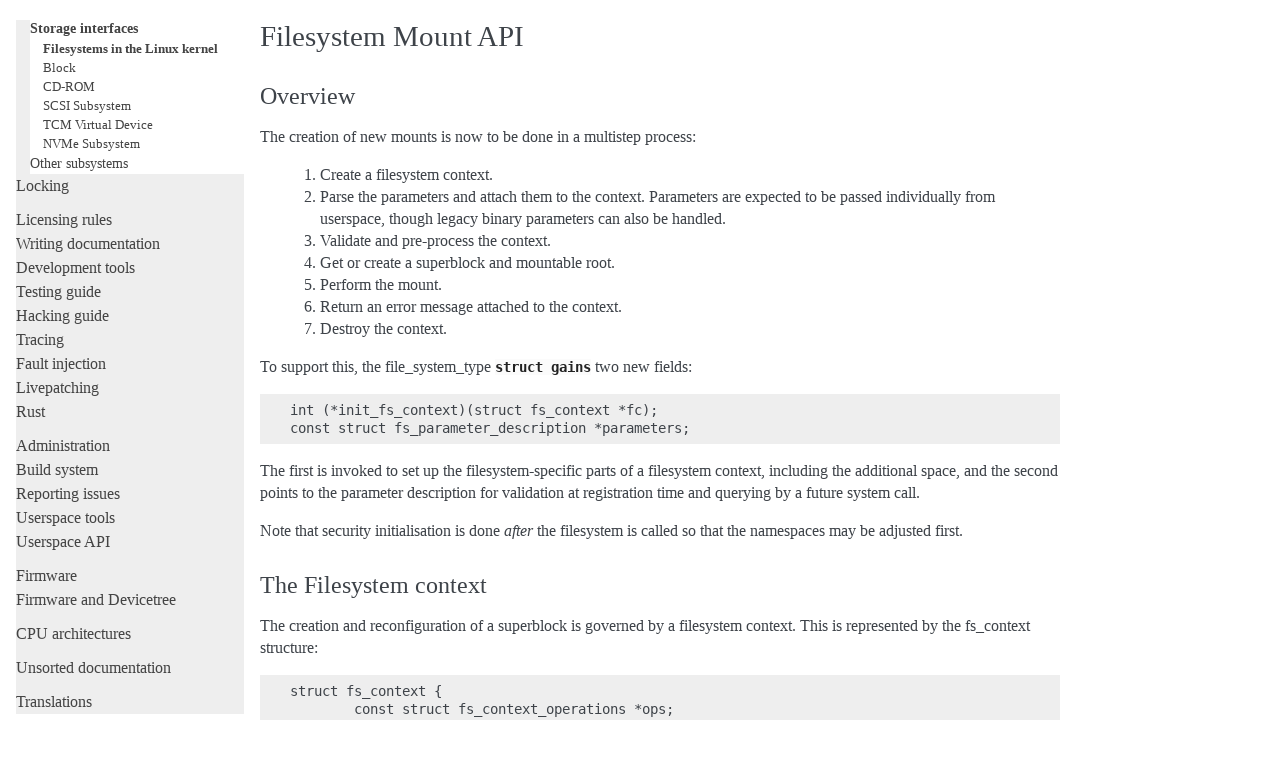

--- FILE ---
content_type: text/html; charset=utf-8
request_url: https://docs.kernel.org/filesystems/mount_api.html
body_size: 12729
content:

<!DOCTYPE html>

<html lang="en">
  <head>
    <meta charset="utf-8" />
    <meta name="viewport" content="width=device-width, initial-scale=1.0" /><meta name="generator" content="Docutils 0.19: https://docutils.sourceforge.io/" />

    <title>Filesystem Mount API &#8212; The Linux Kernel  documentation</title>
    <link rel="stylesheet" type="text/css" href="../_static/pygments.css" />
    <link rel="stylesheet" type="text/css" href="../_static/alabaster.css" />
    <script data-url_root="../" id="documentation_options" src="../_static/documentation_options.js"></script>
    <script src="../_static/jquery.js"></script>
    <script src="../_static/underscore.js"></script>
    <script src="../_static/_sphinx_javascript_frameworks_compat.js"></script>
    <script src="../_static/doctools.js"></script>
    <script src="../_static/sphinx_highlight.js"></script>
    <link rel="index" title="Index" href="../genindex.html" />
    <link rel="search" title="Search" href="../search.html" />
    <link rel="next" title="Quota subsystem" href="quota.html" />
    <link rel="prev" title="Multigrain Timestamps" href="multigrain-ts.html" />
   
  <link rel="stylesheet" href="../_static/custom.css" type="text/css" />
  

  
  

  </head><body>
  <div class="document">
    
      <div class="sphinxsidebar" role="navigation" aria-label="main navigation">
        <div class="sphinxsidebarwrapper">
            <p class="logo"><a href="../index.html">
              <img class="logo" src="../_static/logo.svg" alt="Logo"/>
            </a></p>
<h1 class="logo"><a href="../index.html">The Linux Kernel</a></h1>



<p class="blurb">6.19.0-rc6</p>







<div id="searchbox" style="display: none" role="search">
  <h3 id="searchlabel">Quick search</h3>
    <div class="searchformwrapper">
    <form class="search" action="../search.html" method="get">
      <input type="text" name="q" aria-labelledby="searchlabel" autocomplete="off" autocorrect="off" autocapitalize="off" spellcheck="false"/>
      <input type="submit" value="Go" />
    </form>
    </div>
</div>
<script>document.getElementById('searchbox').style.display = "block"</script>


<p>
<h3 class="kernel-toc-contents">Contents</h3>
<input type="checkbox" class="kernel-toc-toggle" id = "kernel-toc-toggle" checked>
<label class="kernel-toc-title" for="kernel-toc-toggle"></label>

<div class="kerneltoc" id="kerneltoc">
<ul>
<li class="toctree-l1"><a class="reference internal" href="../process/development-process.html">Development process</a></li>
<li class="toctree-l1"><a class="reference internal" href="../process/submitting-patches.html">Submitting patches</a></li>
<li class="toctree-l1"><a class="reference internal" href="../process/code-of-conduct.html">Code of conduct</a></li>
<li class="toctree-l1"><a class="reference internal" href="../maintainer/index.html">Maintainer handbook</a></li>
<li class="toctree-l1"><a class="reference internal" href="../process/index.html">All development-process docs</a></li>
</ul>
<ul class="current">
<li class="toctree-l1"><a class="reference internal" href="../core-api/index.html">Core API</a></li>
<li class="toctree-l1"><a class="reference internal" href="../driver-api/index.html">Driver APIs</a></li>
<li class="toctree-l1 current"><a class="reference internal" href="../subsystem-apis.html">Subsystems</a><ul class="current">
<li class="toctree-l2"><a class="reference internal" href="../subsystem-apis.html#core-subsystems">Core subsystems</a></li>
<li class="toctree-l2"><a class="reference internal" href="../subsystem-apis.html#human-interfaces">Human interfaces</a></li>
<li class="toctree-l2"><a class="reference internal" href="../subsystem-apis.html#networking-interfaces">Networking interfaces</a></li>
<li class="toctree-l2 current"><a class="reference internal" href="../subsystem-apis.html#storage-interfaces">Storage interfaces</a><ul class="current">
<li class="toctree-l3 current"><a class="reference internal" href="index.html">Filesystems in the Linux kernel</a></li>
<li class="toctree-l3"><a class="reference internal" href="../block/index.html">Block</a></li>
<li class="toctree-l3"><a class="reference internal" href="../cdrom/index.html">CD-ROM</a></li>
<li class="toctree-l3"><a class="reference internal" href="../scsi/index.html">SCSI Subsystem</a></li>
<li class="toctree-l3"><a class="reference internal" href="../target/index.html">TCM Virtual Device</a></li>
<li class="toctree-l3"><a class="reference internal" href="../nvme/index.html">NVMe Subsystem</a></li>
</ul>
</li>
<li class="toctree-l2"><a class="reference internal" href="../subsystem-apis.html#other-subsystems">Other subsystems</a></li>
</ul>
</li>
<li class="toctree-l1"><a class="reference internal" href="../locking/index.html">Locking</a></li>
</ul>
<ul>
<li class="toctree-l1"><a class="reference internal" href="../process/license-rules.html">Licensing rules</a></li>
<li class="toctree-l1"><a class="reference internal" href="../doc-guide/index.html">Writing documentation</a></li>
<li class="toctree-l1"><a class="reference internal" href="../dev-tools/index.html">Development tools</a></li>
<li class="toctree-l1"><a class="reference internal" href="../dev-tools/testing-overview.html">Testing guide</a></li>
<li class="toctree-l1"><a class="reference internal" href="../kernel-hacking/index.html">Hacking guide</a></li>
<li class="toctree-l1"><a class="reference internal" href="../trace/index.html">Tracing</a></li>
<li class="toctree-l1"><a class="reference internal" href="../fault-injection/index.html">Fault injection</a></li>
<li class="toctree-l1"><a class="reference internal" href="../livepatch/index.html">Livepatching</a></li>
<li class="toctree-l1"><a class="reference internal" href="../rust/index.html">Rust</a></li>
</ul>
<ul>
<li class="toctree-l1"><a class="reference internal" href="../admin-guide/index.html">Administration</a></li>
<li class="toctree-l1"><a class="reference internal" href="../kbuild/index.html">Build system</a></li>
<li class="toctree-l1"><a class="reference internal" href="../admin-guide/reporting-issues.html">Reporting issues</a></li>
<li class="toctree-l1"><a class="reference internal" href="../tools/index.html">Userspace tools</a></li>
<li class="toctree-l1"><a class="reference internal" href="../userspace-api/index.html">Userspace API</a></li>
</ul>
<ul>
<li class="toctree-l1"><a class="reference internal" href="../firmware-guide/index.html">Firmware</a></li>
<li class="toctree-l1"><a class="reference internal" href="../devicetree/index.html">Firmware and Devicetree</a></li>
</ul>
<ul>
<li class="toctree-l1"><a class="reference internal" href="../arch/index.html">CPU architectures</a></li>
</ul>
<ul>
<li class="toctree-l1"><a class="reference internal" href="../staging/index.html">Unsorted documentation</a></li>
</ul>
<ul>
<li class="toctree-l1"><a class="reference internal" href="../translations/index.html">Translations</a></li>
</ul>

</div>

<script type="text/javascript"> <!--
  var sbar = document.getElementsByClassName("sphinxsidebar")[0];
  let currents = document.getElementsByClassName("current")
  if (currents.length) {
    sbar.scrollTop = currents[currents.length - 1].offsetTop;
  }
  --> </script>
  <div role="note" aria-label="source link">
    <h3>This Page</h3>
    <ul class="this-page-menu">
      <li><a href="../_sources/filesystems/mount_api.rst.txt"
            rel="nofollow">Show Source</a></li>
    </ul>
   </div>
        </div>
      </div>
      <div class="documentwrapper">
        <div class="bodywrapper">
          

          <div class="body" role="main">
            
  



<section id="filesystem-mount-api">
<h1>Filesystem Mount API<a class="headerlink" href="#filesystem-mount-api" title="Permalink to this heading">¶</a></h1>
<section id="overview">
<h2>Overview<a class="headerlink" href="#overview" title="Permalink to this heading">¶</a></h2>
<p>The creation of new mounts is now to be done in a multistep process:</p>
<blockquote>
<div><ol class="arabic simple">
<li><p>Create a filesystem context.</p></li>
<li><p>Parse the parameters and attach them to the context.  Parameters are
expected to be passed individually from userspace, though legacy binary
parameters can also be handled.</p></li>
<li><p>Validate and pre-process the context.</p></li>
<li><p>Get or create a superblock and mountable root.</p></li>
<li><p>Perform the mount.</p></li>
<li><p>Return an error message attached to the context.</p></li>
<li><p>Destroy the context.</p></li>
</ol>
</div></blockquote>
<p>To support this, the file_system_type <code class="xref c c-struct broken_xref docutils literal notranslate"><span class="pre">struct</span> <span class="pre">gains</span></code> two new fields:</p>
<div class="highlight-none notranslate"><div class="highlight"><pre><span></span>int (*init_fs_context)(struct fs_context *fc);
const struct fs_parameter_description *parameters;
</pre></div>
</div>
<p>The first is invoked to set up the filesystem-specific parts of a filesystem
context, including the additional space, and the second points to the
parameter description for validation at registration time and querying by a
future system call.</p>
<p>Note that security initialisation is done <em>after</em> the filesystem is called so
that the namespaces may be adjusted first.</p>
</section>
<section id="the-filesystem-context">
<h2>The Filesystem context<a class="headerlink" href="#the-filesystem-context" title="Permalink to this heading">¶</a></h2>
<p>The creation and reconfiguration of a superblock is governed by a filesystem
context.  This is represented by the fs_context structure:</p>
<div class="highlight-none notranslate"><div class="highlight"><pre><span></span>struct fs_context {
        const struct fs_context_operations *ops;
        struct file_system_type *fs_type;
        void                    *fs_private;
        struct dentry           *root;
        struct user_namespace   *user_ns;
        struct net              *net_ns;
        const struct cred       *cred;
        char                    *source;
        char                    *subtype;
        void                    *security;
        void                    *s_fs_info;
        unsigned int            sb_flags;
        unsigned int            sb_flags_mask;
        unsigned int            s_iflags;
        enum fs_context_purpose purpose:8;
        ...
};
</pre></div>
</div>
<p>The fs_context fields are as follows:</p>
<blockquote>
<div><ul>
<li><div class="highlight-none notranslate"><div class="highlight"><pre><span></span>const struct fs_context_operations *ops
</pre></div>
</div>
<p>These are operations that can be done on a filesystem context (see
below).  This must be set by the -&gt;<code class="xref c c-func broken_xref docutils literal notranslate"><span class="pre">init_fs_context()</span></code> file_system_type
operation.</p>
</li>
<li><div class="highlight-none notranslate"><div class="highlight"><pre><span></span>struct file_system_type *fs_type
</pre></div>
</div>
<p>A pointer to the file_system_type of the filesystem that is being
constructed or reconfigured.  This retains a reference on the type owner.</p>
</li>
<li><div class="highlight-none notranslate"><div class="highlight"><pre><span></span>void *fs_private
</pre></div>
</div>
<p>A pointer to the file system’s private data.  This is where the filesystem
will need to store any options it parses.</p>
</li>
<li><div class="highlight-none notranslate"><div class="highlight"><pre><span></span>struct dentry *root
</pre></div>
</div>
<p>A pointer to the root of the mountable tree (and indirectly, the
superblock thereof).  This is filled in by the -&gt;<code class="xref c c-func broken_xref docutils literal notranslate"><span class="pre">get_tree()</span></code> op.  If this
is set, an active reference on root-&gt;d_sb must also be held.</p>
</li>
<li><div class="highlight-none notranslate"><div class="highlight"><pre><span></span>struct user_namespace *user_ns
struct net *net_ns
</pre></div>
</div>
<p>There are a subset of the namespaces in use by the invoking process.  They
retain references on each namespace.  The subscribed namespaces may be
replaced by the filesystem to reflect other sources, such as the parent
mount superblock on an automount.</p>
</li>
<li><div class="highlight-none notranslate"><div class="highlight"><pre><span></span>const struct cred *cred
</pre></div>
</div>
<p>The mounter’s credentials.  This retains a reference on the credentials.</p>
</li>
<li><div class="highlight-none notranslate"><div class="highlight"><pre><span></span>char *source
</pre></div>
</div>
<p>This specifies the source.  It may be a block device (e.g. /dev/sda1) or
something more exotic, such as the “host:/path” that NFS desires.</p>
</li>
<li><div class="highlight-none notranslate"><div class="highlight"><pre><span></span>char *subtype
</pre></div>
</div>
<p>This is a string to be added to the type displayed in /proc/mounts to
qualify it (used by FUSE).  This is available for the filesystem to set if
desired.</p>
</li>
<li><div class="highlight-none notranslate"><div class="highlight"><pre><span></span>void *security
</pre></div>
</div>
<p>A place for the LSMs to hang their security data for the superblock.  The
relevant security operations are described below.</p>
</li>
<li><div class="highlight-none notranslate"><div class="highlight"><pre><span></span>void *s_fs_info
</pre></div>
</div>
<p>The proposed s_fs_info for a new superblock, set in the superblock by
<a class="reference internal" href="api-summary.html#c.sget_fc" title="sget_fc"><code class="xref c c-func docutils literal notranslate"><span class="pre">sget_fc()</span></code></a>.  This can be used to distinguish superblocks.</p>
</li>
<li><div class="highlight-none notranslate"><div class="highlight"><pre><span></span>unsigned int sb_flags
unsigned int sb_flags_mask
</pre></div>
</div>
<p>Which bits SB_* flags are to be set/cleared in super_block::s_flags.</p>
</li>
<li><div class="highlight-none notranslate"><div class="highlight"><pre><span></span>unsigned int s_iflags
</pre></div>
</div>
<p>These will be bitwise-OR’d with s-&gt;s_iflags when a superblock is created.</p>
</li>
<li><div class="highlight-none notranslate"><div class="highlight"><pre><span></span>enum fs_context_purpose
</pre></div>
</div>
<p>This indicates the purpose for which the context is intended.  The
available values are:</p>
<blockquote>
<div><table class="docutils align-default">
<tbody>
<tr class="row-odd"><td><p>FS_CONTEXT_FOR_MOUNT,</p></td>
<td><p>New superblock for explicit mount</p></td>
</tr>
<tr class="row-even"><td><p>FS_CONTEXT_FOR_SUBMOUNT</p></td>
<td><p>New automatic submount of extant mount</p></td>
</tr>
<tr class="row-odd"><td><p>FS_CONTEXT_FOR_RECONFIGURE</p></td>
<td><p>Change an existing mount</p></td>
</tr>
</tbody>
</table>
</div></blockquote>
</li>
</ul>
</div></blockquote>
<p>The mount context is created by calling <code class="xref c c-func broken_xref docutils literal notranslate"><span class="pre">vfs_new_fs_context()</span></code> or
<code class="xref c c-func broken_xref docutils literal notranslate"><span class="pre">vfs_dup_fs_context()</span></code> and is destroyed with <code class="xref c c-func broken_xref docutils literal notranslate"><span class="pre">put_fs_context()</span></code>.  Note that the
structure is not refcounted.</p>
<p>VFS, security and filesystem mount options are set individually with
<code class="xref c c-func broken_xref docutils literal notranslate"><span class="pre">vfs_parse_mount_option()</span></code>.  Options provided by the old mount(2) system call as
a page of data can be parsed with <code class="xref c c-func broken_xref docutils literal notranslate"><span class="pre">generic_parse_monolithic()</span></code>.</p>
<p>When mounting, the filesystem is allowed to take data from any of the pointers
and attach it to the superblock (or whatever), provided it clears the pointer
in the mount context.</p>
<p>The filesystem is also allowed to allocate resources and pin them with the
mount context.  For instance, NFS might pin the appropriate protocol version
module.</p>
</section>
<section id="the-filesystem-context-operations">
<h2>The Filesystem Context Operations<a class="headerlink" href="#the-filesystem-context-operations" title="Permalink to this heading">¶</a></h2>
<p>The filesystem context points to a table of operations:</p>
<div class="highlight-none notranslate"><div class="highlight"><pre><span></span>struct fs_context_operations {
        void (*free)(struct fs_context *fc);
        int (*dup)(struct fs_context *fc, struct fs_context *src_fc);
        int (*parse_param)(struct fs_context *fc,
                           struct fs_parameter *param);
        int (*parse_monolithic)(struct fs_context *fc, void *data);
        int (*get_tree)(struct fs_context *fc);
        int (*reconfigure)(struct fs_context *fc);
};
</pre></div>
</div>
<p>These operations are invoked by the various stages of the mount procedure to
manage the filesystem context.  They are as follows:</p>
<blockquote>
<div><ul>
<li><div class="highlight-none notranslate"><div class="highlight"><pre><span></span>void (*free)(struct fs_context *fc);
</pre></div>
</div>
<p>Called to clean up the filesystem-specific part of the filesystem context
when the context is destroyed.  It should be aware that parts of the
context may have been removed and NULL’d out by -&gt;<code class="xref c c-func broken_xref docutils literal notranslate"><span class="pre">get_tree()</span></code>.</p>
</li>
<li><div class="highlight-none notranslate"><div class="highlight"><pre><span></span>int (*dup)(struct fs_context *fc, struct fs_context *src_fc);
</pre></div>
</div>
<p>Called when a filesystem context has been duplicated to duplicate the
filesystem-private data.  An error may be returned to indicate failure to
do this.</p>
<div class="admonition warning">
<p class="admonition-title">Warning</p>
<p>Note that even if this fails, <code class="xref c c-func broken_xref docutils literal notranslate"><span class="pre">put_fs_context()</span></code> will be called
immediately thereafter, so -&gt;<code class="xref c c-func broken_xref docutils literal notranslate"><span class="pre">dup()</span></code> <em>must</em> make the
filesystem-private data safe for -&gt;<code class="xref c c-func broken_xref docutils literal notranslate"><span class="pre">free()</span></code>.</p>
</div>
</li>
<li><div class="highlight-none notranslate"><div class="highlight"><pre><span></span>int (*parse_param)(struct fs_context *fc,
                   struct fs_parameter *param);
</pre></div>
</div>
<p>Called when a parameter is being added to the filesystem context.  param
points to the key name and maybe a value object.  VFS-specific options
will have been weeded out and fc-&gt;sb_flags updated in the context.
Security options will also have been weeded out and fc-&gt;security updated.</p>
<p>The parameter can be parsed with <code class="xref c c-func broken_xref docutils literal notranslate"><span class="pre">fs_parse()</span></code> and <code class="xref c c-func broken_xref docutils literal notranslate"><span class="pre">fs_lookup_param()</span></code>.  Note
that the source(s) are presented as parameters named “source”.</p>
<p>If successful, 0 should be returned or a negative error code otherwise.</p>
</li>
<li><div class="highlight-none notranslate"><div class="highlight"><pre><span></span>int (*parse_monolithic)(struct fs_context *fc, void *data);
</pre></div>
</div>
<p>Called when the mount(2) system call is invoked to pass the entire data
page in one go.  If this is expected to be just a list of “key[=val]”
items separated by commas, then this may be set to NULL.</p>
<p>The return value is as for -&gt;<code class="xref c c-func broken_xref docutils literal notranslate"><span class="pre">parse_param()</span></code>.</p>
<p>If the filesystem (e.g. NFS) needs to examine the data first and then
finds it’s the standard key-val list then it may pass it off to
<code class="xref c c-func broken_xref docutils literal notranslate"><span class="pre">generic_parse_monolithic()</span></code>.</p>
</li>
<li><div class="highlight-none notranslate"><div class="highlight"><pre><span></span>int (*get_tree)(struct fs_context *fc);
</pre></div>
</div>
<p>Called to get or create the mountable root and superblock, using the
information stored in the filesystem context (reconfiguration goes via a
different vector).  It may detach any resources it desires from the
filesystem context and transfer them to the superblock it creates.</p>
<p>On success it should set fc-&gt;root to the mountable root and return 0.  In
the case of an error, it should return a negative error code.</p>
<p>The phase on a userspace-driven context will be set to only allow this to
be called once on any particular context.</p>
</li>
<li><div class="highlight-none notranslate"><div class="highlight"><pre><span></span>int (*reconfigure)(struct fs_context *fc);
</pre></div>
</div>
<p>Called to effect reconfiguration of a superblock using information stored
in the filesystem context.  It may detach any resources it desires from
the filesystem context and transfer them to the superblock.  The
superblock can be found from fc-&gt;root-&gt;d_sb.</p>
<p>On success it should return 0.  In the case of an error, it should return
a negative error code.</p>
<div class="admonition note">
<p class="admonition-title">Note</p>
<p>reconfigure is intended as a replacement for remount_fs.</p>
</div>
</li>
</ul>
</div></blockquote>
</section>
<section id="filesystem-context-security">
<h2>Filesystem context Security<a class="headerlink" href="#filesystem-context-security" title="Permalink to this heading">¶</a></h2>
<p>The filesystem context contains a security pointer that the LSMs can use for
building up a security context for the superblock to be mounted.  There are a
number of operations used by the new mount code for this purpose:</p>
<blockquote>
<div><ul>
<li><div class="highlight-none notranslate"><div class="highlight"><pre><span></span>int security_fs_context_alloc(struct fs_context *fc,
                              struct dentry *reference);
</pre></div>
</div>
<p>Called to initialise fc-&gt;security (which is preset to NULL) and allocate
any resources needed.  It should return 0 on success or a negative error
code on failure.</p>
<p>reference will be non-NULL if the context is being created for superblock
reconfiguration (FS_CONTEXT_FOR_RECONFIGURE) in which case it indicates
the root dentry of the superblock to be reconfigured.  It will also be
non-NULL in the case of a submount (FS_CONTEXT_FOR_SUBMOUNT) in which case
it indicates the automount point.</p>
</li>
<li><div class="highlight-none notranslate"><div class="highlight"><pre><span></span>int security_fs_context_dup(struct fs_context *fc,
                            struct fs_context *src_fc);
</pre></div>
</div>
<p>Called to initialise fc-&gt;security (which is preset to NULL) and allocate
any resources needed.  The original filesystem context is pointed to by
src_fc and may be used for reference.  It should return 0 on success or a
negative error code on failure.</p>
</li>
<li><div class="highlight-none notranslate"><div class="highlight"><pre><span></span>void security_fs_context_free(struct fs_context *fc);
</pre></div>
</div>
<p>Called to clean up anything attached to fc-&gt;security.  Note that the
contents may have been transferred to a superblock and the pointer cleared
during get_tree.</p>
</li>
<li><div class="highlight-none notranslate"><div class="highlight"><pre><span></span>int security_fs_context_parse_param(struct fs_context *fc,
                                    struct fs_parameter *param);
</pre></div>
</div>
<p>Called for each mount parameter, including the source.  The arguments are
as for the -&gt;<code class="xref c c-func broken_xref docutils literal notranslate"><span class="pre">parse_param()</span></code> method.  It should return 0 to indicate that
the parameter should be passed on to the filesystem, 1 to indicate that
the parameter should be discarded or an error to indicate that the
parameter should be rejected.</p>
<p>The value pointed to by param may be modified (if a string) or stolen
(provided the value pointer is NULL’d out).  If it is stolen, 1 must be
returned to prevent it being passed to the filesystem.</p>
</li>
<li><div class="highlight-none notranslate"><div class="highlight"><pre><span></span>int security_fs_context_validate(struct fs_context *fc);
</pre></div>
</div>
<p>Called after all the options have been parsed to validate the collection
as a whole and to do any necessary allocation so that
<code class="xref c c-func broken_xref docutils literal notranslate"><span class="pre">security_sb_get_tree()</span></code> and <code class="xref c c-func broken_xref docutils literal notranslate"><span class="pre">security_sb_reconfigure()</span></code> are less likely to
fail.  It should return 0 or a negative error code.</p>
<p>In the case of reconfiguration, the target superblock will be accessible
via fc-&gt;root.</p>
</li>
<li><div class="highlight-none notranslate"><div class="highlight"><pre><span></span>int security_sb_get_tree(struct fs_context *fc);
</pre></div>
</div>
<p>Called during the mount procedure to verify that the specified superblock
is allowed to be mounted and to transfer the security data there.  It
should return 0 or a negative error code.</p>
</li>
<li><div class="highlight-none notranslate"><div class="highlight"><pre><span></span>void security_sb_reconfigure(struct fs_context *fc);
</pre></div>
</div>
<p>Called to apply any reconfiguration to an LSM’s context.  It must not
fail.  Error checking and resource allocation must be done in advance by
the parameter parsing and validation hooks.</p>
</li>
<li><div class="highlight-none notranslate"><div class="highlight"><pre><span></span>int security_sb_mountpoint(struct fs_context *fc,
                           struct path *mountpoint,
                           unsigned int mnt_flags);
</pre></div>
</div>
<p>Called during the mount procedure to verify that the root dentry attached
to the context is permitted to be attached to the specified mountpoint.
It should return 0 on success or a negative error code on failure.</p>
</li>
</ul>
</div></blockquote>
</section>
<section id="vfs-filesystem-context-api">
<h2>VFS Filesystem context API<a class="headerlink" href="#vfs-filesystem-context-api" title="Permalink to this heading">¶</a></h2>
<p>There are four operations for creating a filesystem context and one for
destroying a context:</p>
<blockquote>
<div><ul>
<li><div class="highlight-none notranslate"><div class="highlight"><pre><span></span>struct fs_context *fs_context_for_mount(struct file_system_type *fs_type,
                                        unsigned int sb_flags);
</pre></div>
</div>
<p>Allocate a filesystem context for the purpose of setting up a new mount,
whether that be with a new superblock or sharing an existing one.  This
sets the superblock flags, initialises the security and calls
fs_type-&gt;<code class="xref c c-func broken_xref docutils literal notranslate"><span class="pre">init_fs_context()</span></code> to initialise the filesystem private data.</p>
<p>fs_type specifies the filesystem type that will manage the context and
sb_flags presets the superblock flags stored therein.</p>
</li>
<li><div class="highlight-none notranslate"><div class="highlight"><pre><span></span>struct fs_context *fs_context_for_reconfigure(
         struct dentry *dentry,
         unsigned int sb_flags,
         unsigned int sb_flags_mask);
</pre></div>
</div>
<p>Allocate a filesystem context for the purpose of reconfiguring an
existing superblock.  dentry provides a reference to the superblock to be
configured.  sb_flags and sb_flags_mask indicate which superblock flags
need changing and to what.</p>
</li>
<li><div class="highlight-none notranslate"><div class="highlight"><pre><span></span>struct fs_context *fs_context_for_submount(
         struct file_system_type *fs_type,
         struct dentry *reference);
</pre></div>
</div>
<p>Allocate a filesystem context for the purpose of creating a new mount for
an automount point or other derived superblock.  fs_type specifies the
filesystem type that will manage the context and the reference dentry
supplies the parameters.  Namespaces are propagated from the reference
dentry’s superblock also.</p>
<p>Note that it’s not a requirement that the reference dentry be of the same
filesystem type as fs_type.</p>
</li>
<li><div class="highlight-none notranslate"><div class="highlight"><pre><span></span>struct fs_context *vfs_dup_fs_context(struct fs_context *src_fc);
</pre></div>
</div>
<p>Duplicate a filesystem context, copying any options noted and duplicating
or additionally referencing any resources held therein.  This is available
for use where a filesystem has to get a mount within a mount, such as NFS4
does by internally mounting the root of the target server and then doing a
private pathwalk to the target directory.</p>
<p>The purpose in the new context is inherited from the old one.</p>
</li>
<li><div class="highlight-none notranslate"><div class="highlight"><pre><span></span>void put_fs_context(struct fs_context *fc);
</pre></div>
</div>
<p>Destroy a filesystem context, releasing any resources it holds.  This
calls the -&gt;<code class="xref c c-func broken_xref docutils literal notranslate"><span class="pre">free()</span></code> operation.  This is intended to be called by anyone who
created a filesystem context.</p>
<div class="admonition warning">
<p class="admonition-title">Warning</p>
<p>filesystem contexts are not refcounted, so this causes unconditional
destruction.</p>
</div>
</li>
</ul>
</div></blockquote>
<p>In all the above operations, apart from the put op, the return is a mount
context pointer or a negative error code.</p>
<p>For the remaining operations, if an error occurs, a negative error code will be
returned.</p>
<blockquote>
<div><ul>
<li><div class="highlight-none notranslate"><div class="highlight"><pre><span></span>int vfs_parse_fs_param(struct fs_context *fc,
                       struct fs_parameter *param);
</pre></div>
</div>
<p>Supply a single mount parameter to the filesystem context.  This includes
the specification of the source/device which is specified as the “source”
parameter (which may be specified multiple times if the filesystem
supports that).</p>
<p>param specifies the parameter key name and the value.  The parameter is
first checked to see if it corresponds to a standard mount flag (in which
case it is used to set an SB_xxx flag and consumed) or a security option
(in which case the LSM consumes it) before it is passed on to the
filesystem.</p>
<p>The parameter value is typed and can be one of:</p>
<blockquote>
<div><table class="docutils align-default">
<tbody>
<tr class="row-odd"><td><p>fs_value_is_flag</p></td>
<td><p>Parameter not given a value</p></td>
</tr>
<tr class="row-even"><td><p>fs_value_is_string</p></td>
<td><p>Value is a string</p></td>
</tr>
<tr class="row-odd"><td><p>fs_value_is_blob</p></td>
<td><p>Value is a binary blob</p></td>
</tr>
<tr class="row-even"><td><p>fs_value_is_filename</p></td>
<td><p>Value is a filename* + dirfd</p></td>
</tr>
<tr class="row-odd"><td><p>fs_value_is_file</p></td>
<td><p>Value is an open file (file*)</p></td>
</tr>
</tbody>
</table>
</div></blockquote>
<p>If there is a value, that value is stored in a <code class="xref c c-union broken_xref docutils literal notranslate"><span class="pre">union</span> <span class="pre">in</span></code> the <code class="xref c c-struct broken_xref docutils literal notranslate"><span class="pre">struct</span> <span class="pre">in</span></code> one
of param-&gt;{string,blob,name,file}.  Note that the function may steal and
clear the pointer, but then becomes responsible for disposing of the
object.</p>
</li>
<li><div class="highlight-none notranslate"><div class="highlight"><pre><span></span>int vfs_parse_fs_qstr(struct fs_context *fc, const char *key,
                        const struct qstr *value);
</pre></div>
</div>
<p>A wrapper around <code class="xref c c-func broken_xref docutils literal notranslate"><span class="pre">vfs_parse_fs_param()</span></code> that copies the value string it is
passed.</p>
</li>
<li><div class="highlight-none notranslate"><div class="highlight"><pre><span></span>int vfs_parse_fs_string(struct fs_context *fc, const char *key,
                        const char *value);
</pre></div>
</div>
<p>A wrapper around <code class="xref c c-func broken_xref docutils literal notranslate"><span class="pre">vfs_parse_fs_param()</span></code> that copies the value string it is
passed.</p>
</li>
<li><div class="highlight-none notranslate"><div class="highlight"><pre><span></span>int generic_parse_monolithic(struct fs_context *fc, void *data);
</pre></div>
</div>
<p>Parse a <code class="xref c c-func broken_xref docutils literal notranslate"><span class="pre">sys_mount()</span></code> data page, assuming the form to be a text list
consisting of key[=val] options separated by commas.  Each item in the
list is passed to <code class="xref c c-func broken_xref docutils literal notranslate"><span class="pre">vfs_mount_option()</span></code>.  This is the default when the
-&gt;<code class="xref c c-func broken_xref docutils literal notranslate"><span class="pre">parse_monolithic()</span></code> method is NULL.</p>
</li>
<li><div class="highlight-none notranslate"><div class="highlight"><pre><span></span>int vfs_get_tree(struct fs_context *fc);
</pre></div>
</div>
<p>Get or create the mountable root and superblock, using the parameters in
the filesystem context to select/configure the superblock.  This invokes
the -&gt;<code class="xref c c-func broken_xref docutils literal notranslate"><span class="pre">get_tree()</span></code> method.</p>
</li>
<li><div class="highlight-none notranslate"><div class="highlight"><pre><span></span>struct vfsmount *vfs_create_mount(struct fs_context *fc);
</pre></div>
</div>
<p>Create a mount given the parameters in the specified filesystem context.
Note that this does not attach the mount to anything.</p>
</li>
</ul>
</div></blockquote>
</section>
<section id="superblock-creation-helpers">
<h2>Superblock Creation Helpers<a class="headerlink" href="#superblock-creation-helpers" title="Permalink to this heading">¶</a></h2>
<p>A number of VFS helpers are available for use by filesystems for the creation
or looking up of superblocks.</p>
<blockquote>
<div><ul>
<li><div class="highlight-none notranslate"><div class="highlight"><pre><span></span>struct super_block *
sget_fc(struct fs_context *fc,
        int (*test)(struct super_block *sb, struct fs_context *fc),
        int (*set)(struct super_block *sb, struct fs_context *fc));
</pre></div>
</div>
<p>This is the core routine.  If test is non-NULL, it searches for an
existing superblock matching the criteria held in the fs_context, using
the test function to match them.  If no match is found, a new superblock
is created and the set function is called to set it up.</p>
<p>Prior to the set function being called, fc-&gt;s_fs_info will be transferred
to sb-&gt;s_fs_info - and fc-&gt;s_fs_info will be cleared if set returns
success (ie. 0).</p>
</li>
</ul>
</div></blockquote>
<p>The following helpers all wrap <a class="reference internal" href="api-summary.html#c.sget_fc" title="sget_fc"><code class="xref c c-func docutils literal notranslate"><span class="pre">sget_fc()</span></code></a>:</p>
<blockquote>
<div><ol class="arabic">
<li><p>vfs_get_single_super</p>
<p>Only one such superblock may exist in the system.  Any further
attempt to get a new superblock gets this one (and any parameter
differences are ignored).</p>
</li>
<li><p>vfs_get_keyed_super</p>
<p>Multiple superblocks of this type may exist and they’re keyed on
their s_fs_info pointer (for example this may refer to a
namespace).</p>
</li>
<li><p>vfs_get_independent_super</p>
<p>Multiple independent superblocks of this type may exist.  This
function never matches an existing one and always creates a new
one.</p>
</li>
</ol>
</div></blockquote>
</section>
<section id="parameter-description">
<h2>Parameter Description<a class="headerlink" href="#parameter-description" title="Permalink to this heading">¶</a></h2>
<p>Parameters are described using structures defined in linux/fs_parser.h.
There’s a core description <code class="xref c c-struct broken_xref docutils literal notranslate"><span class="pre">struct</span> <span class="pre">that</span></code> links everything together:</p>
<div class="highlight-none notranslate"><div class="highlight"><pre><span></span>struct fs_parameter_description {
        const struct fs_parameter_spec *specs;
        const struct fs_parameter_enum *enums;
};
</pre></div>
</div>
<p>For example:</p>
<div class="highlight-none notranslate"><div class="highlight"><pre><span></span>enum {
        Opt_autocell,
        Opt_bar,
        Opt_dyn,
        Opt_foo,
        Opt_source,
};

static const struct fs_parameter_description afs_fs_parameters = {
        .specs          = afs_param_specs,
        .enums          = afs_param_enums,
};
</pre></div>
</div>
<p>The members are as follows:</p>
<blockquote>
<div><ol class="arabic">
<li><div class="highlight-none notranslate"><div class="highlight"><pre><span></span>const struct fs_parameter_specification *specs;
</pre></div>
</div>
<p>Table of parameter specifications, terminated with a null entry, where the
entries are of type:</p>
<div class="highlight-none notranslate"><div class="highlight"><pre><span></span>struct fs_parameter_spec {
        const char              *name;
        u8                      opt;
        enum fs_parameter_type  type:8;
        unsigned short          flags;
};
</pre></div>
</div>
<p>The ‘name’ field is a string to match exactly to the parameter key (no
wildcards, patterns and no case-independence) and ‘opt’ is the value that
will be returned by the <code class="xref c c-func broken_xref docutils literal notranslate"><span class="pre">fs_parser()</span></code> function in the case of a successful
match.</p>
<p>The ‘type’ field indicates the desired value type and must be one of:</p>
<blockquote>
<div><table class="docutils align-default">
<thead>
<tr class="row-odd"><th class="head"><p>TYPE NAME</p></th>
<th class="head"><p>EXPECTED VALUE</p></th>
<th class="head"><p>RESULT IN</p></th>
</tr>
</thead>
<tbody>
<tr class="row-even"><td><p>fs_param_is_flag</p></td>
<td><p>No value</p></td>
<td><p>n/a</p></td>
</tr>
<tr class="row-odd"><td><p>fs_param_is_bool</p></td>
<td><p>Boolean value</p></td>
<td><p>result-&gt;boolean</p></td>
</tr>
<tr class="row-even"><td><p>fs_param_is_u32</p></td>
<td><p>32-bit unsigned int</p></td>
<td><p>result-&gt;uint_32</p></td>
</tr>
<tr class="row-odd"><td><p>fs_param_is_u32_octal</p></td>
<td><p>32-bit octal int</p></td>
<td><p>result-&gt;uint_32</p></td>
</tr>
<tr class="row-even"><td><p>fs_param_is_u32_hex</p></td>
<td><p>32-bit hex int</p></td>
<td><p>result-&gt;uint_32</p></td>
</tr>
<tr class="row-odd"><td><p>fs_param_is_s32</p></td>
<td><p>32-bit signed int</p></td>
<td><p>result-&gt;int_32</p></td>
</tr>
<tr class="row-even"><td><p>fs_param_is_u64</p></td>
<td><p>64-bit unsigned int</p></td>
<td><p>result-&gt;uint_64</p></td>
</tr>
<tr class="row-odd"><td><p>fs_param_is_enum</p></td>
<td><p>Enum value name</p></td>
<td><p>result-&gt;uint_32</p></td>
</tr>
<tr class="row-even"><td><p>fs_param_is_string</p></td>
<td><p>Arbitrary string</p></td>
<td><p>param-&gt;string</p></td>
</tr>
<tr class="row-odd"><td><p>fs_param_is_blob</p></td>
<td><p>Binary blob</p></td>
<td><p>param-&gt;blob</p></td>
</tr>
<tr class="row-even"><td><p>fs_param_is_blockdev</p></td>
<td><p>Blockdev path</p></td>
<td><ul class="simple">
<li><p>Needs lookup</p></li>
</ul>
</td>
</tr>
<tr class="row-odd"><td><p>fs_param_is_path</p></td>
<td><p>Path</p></td>
<td><ul class="simple">
<li><p>Needs lookup</p></li>
</ul>
</td>
</tr>
<tr class="row-even"><td><p>fs_param_is_fd</p></td>
<td><p>File descriptor</p></td>
<td><p>result-&gt;int_32</p></td>
</tr>
<tr class="row-odd"><td><p>fs_param_is_uid</p></td>
<td><p>User ID (u32)</p></td>
<td><p>result-&gt;uid</p></td>
</tr>
<tr class="row-even"><td><p>fs_param_is_gid</p></td>
<td><p>Group ID (u32)</p></td>
<td><p>result-&gt;gid</p></td>
</tr>
</tbody>
</table>
</div></blockquote>
<p>Note that if the value is of fs_param_is_bool type, <code class="xref c c-func broken_xref docutils literal notranslate"><span class="pre">fs_parse()</span></code> will try
to match any string value against “0”, “1”, “no”, “yes”, “false”, “true”.</p>
<p>Each parameter can also be qualified with ‘flags’:</p>
<blockquote>
<div><table class="docutils align-default">
<tbody>
<tr class="row-odd"><td><p>fs_param_v_optional</p></td>
<td><p>The value is optional</p></td>
</tr>
<tr class="row-even"><td><p>fs_param_neg_with_no</p></td>
<td><p>result-&gt;negated set if key is prefixed with “no”</p></td>
</tr>
<tr class="row-odd"><td><p>fs_param_neg_with_empty</p></td>
<td><p>result-&gt;negated set if value is “”</p></td>
</tr>
<tr class="row-even"><td><p>fs_param_deprecated</p></td>
<td><p>The parameter is deprecated.</p></td>
</tr>
</tbody>
</table>
</div></blockquote>
<p>These are wrapped with a number of convenience wrappers:</p>
<blockquote>
<div><table class="docutils align-default">
<thead>
<tr class="row-odd"><th class="head"><p>MACRO</p></th>
<th class="head"><p>SPECIFIES</p></th>
</tr>
</thead>
<tbody>
<tr class="row-even"><td><p><code class="xref c c-func broken_xref docutils literal notranslate"><span class="pre">fsparam_flag()</span></code></p></td>
<td><p>fs_param_is_flag</p></td>
</tr>
<tr class="row-odd"><td><p><code class="xref c c-func broken_xref docutils literal notranslate"><span class="pre">fsparam_flag_no()</span></code></p></td>
<td><p>fs_param_is_flag, fs_param_neg_with_no</p></td>
</tr>
<tr class="row-even"><td><p><code class="xref c c-func broken_xref docutils literal notranslate"><span class="pre">fsparam_bool()</span></code></p></td>
<td><p>fs_param_is_bool</p></td>
</tr>
<tr class="row-odd"><td><p><code class="xref c c-func broken_xref docutils literal notranslate"><span class="pre">fsparam_u32()</span></code></p></td>
<td><p>fs_param_is_u32</p></td>
</tr>
<tr class="row-even"><td><p><code class="xref c c-func broken_xref docutils literal notranslate"><span class="pre">fsparam_u32oct()</span></code></p></td>
<td><p>fs_param_is_u32_octal</p></td>
</tr>
<tr class="row-odd"><td><p><code class="xref c c-func broken_xref docutils literal notranslate"><span class="pre">fsparam_s32()</span></code></p></td>
<td><p>fs_param_is_s32</p></td>
</tr>
<tr class="row-even"><td><p><code class="xref c c-func broken_xref docutils literal notranslate"><span class="pre">fsparam_u64()</span></code></p></td>
<td><p>fs_param_is_u64</p></td>
</tr>
<tr class="row-odd"><td><p><code class="xref c c-func broken_xref docutils literal notranslate"><span class="pre">fsparam_enum()</span></code></p></td>
<td><p>fs_param_is_enum</p></td>
</tr>
<tr class="row-even"><td><p><code class="xref c c-func broken_xref docutils literal notranslate"><span class="pre">fsparam_string()</span></code></p></td>
<td><p>fs_param_is_string</p></td>
</tr>
<tr class="row-odd"><td><p><code class="xref c c-func broken_xref docutils literal notranslate"><span class="pre">fsparam_blob()</span></code></p></td>
<td><p>fs_param_is_blob</p></td>
</tr>
<tr class="row-even"><td><p><code class="xref c c-func broken_xref docutils literal notranslate"><span class="pre">fsparam_bdev()</span></code></p></td>
<td><p>fs_param_is_blockdev</p></td>
</tr>
<tr class="row-odd"><td><p><code class="xref c c-func broken_xref docutils literal notranslate"><span class="pre">fsparam_path()</span></code></p></td>
<td><p>fs_param_is_path</p></td>
</tr>
<tr class="row-even"><td><p><code class="xref c c-func broken_xref docutils literal notranslate"><span class="pre">fsparam_fd()</span></code></p></td>
<td><p>fs_param_is_fd</p></td>
</tr>
<tr class="row-odd"><td><p><code class="xref c c-func broken_xref docutils literal notranslate"><span class="pre">fsparam_uid()</span></code></p></td>
<td><p>fs_param_is_uid</p></td>
</tr>
<tr class="row-even"><td><p><code class="xref c c-func broken_xref docutils literal notranslate"><span class="pre">fsparam_gid()</span></code></p></td>
<td><p>fs_param_is_gid</p></td>
</tr>
</tbody>
</table>
</div></blockquote>
<p>all of which take two arguments, name string and option number - for
example:</p>
<div class="highlight-none notranslate"><div class="highlight"><pre><span></span>static const struct fs_parameter_spec afs_param_specs[] = {
        fsparam_flag    (&quot;autocell&quot;,    Opt_autocell),
        fsparam_flag    (&quot;dyn&quot;,         Opt_dyn),
        fsparam_string  (&quot;source&quot;,      Opt_source),
        fsparam_flag_no (&quot;foo&quot;,         Opt_foo),
        {}
};
</pre></div>
</div>
<p>An addition macro, <code class="xref c c-func broken_xref docutils literal notranslate"><span class="pre">__fsparam()</span></code> is provided that takes an additional pair
of arguments to specify the type and the flags for anything that doesn’t
match one of the above macros.</p>
</li>
<li><div class="highlight-none notranslate"><div class="highlight"><pre><span></span>const struct fs_parameter_enum *enums;
</pre></div>
</div>
<p>Table of <code class="xref c c-enum broken_xref docutils literal notranslate"><span class="pre">enum</span> <span class="pre">value</span></code> names to integer mappings, terminated with a null
entry.  This is of type:</p>
<div class="highlight-none notranslate"><div class="highlight"><pre><span></span>struct fs_parameter_enum {
        u8              opt;
        char            name[14];
        u8              value;
};
</pre></div>
</div>
<p>Where the array is an unsorted list of { parameter ID, name }-keyed
elements that indicate the value to map to, e.g.:</p>
<div class="highlight-none notranslate"><div class="highlight"><pre><span></span>static const struct fs_parameter_enum afs_param_enums[] = {
        { Opt_bar,   &quot;x&quot;,      1},
        { Opt_bar,   &quot;y&quot;,      23},
        { Opt_bar,   &quot;z&quot;,      42},
};
</pre></div>
</div>
<p>If a parameter of type fs_param_is_enum is encountered, <code class="xref c c-func broken_xref docutils literal notranslate"><span class="pre">fs_parse()</span></code> will
try to look the value up in the <code class="xref c c-enum broken_xref docutils literal notranslate"><span class="pre">enum</span> <span class="pre">table</span></code> and the result will be stored
in the parse result.</p>
</li>
</ol>
</div></blockquote>
<p>The parser should be pointed to by the parser pointer in the file_system_type
<code class="xref c c-struct broken_xref docutils literal notranslate"><span class="pre">struct</span> <span class="pre">as</span></code> this will provide validation on registration (if
CONFIG_VALIDATE_FS_PARSER=y) and will allow the description to be queried from
userspace using the <code class="xref c c-func broken_xref docutils literal notranslate"><span class="pre">fsinfo()</span></code> syscall.</p>
</section>
<section id="parameter-helper-functions">
<h2>Parameter Helper Functions<a class="headerlink" href="#parameter-helper-functions" title="Permalink to this heading">¶</a></h2>
<p>A number of helper functions are provided to help a filesystem or an LSM
process the parameters it is given.</p>
<blockquote>
<div><ul>
<li><div class="highlight-none notranslate"><div class="highlight"><pre><span></span>int lookup_constant(const struct constant_table tbl[],
                    const char *name, int not_found);
</pre></div>
</div>
<p>Look up a constant by name in a table of name -&gt; integer mappings.  The
table is an array of elements of the following type:</p>
<div class="highlight-none notranslate"><div class="highlight"><pre><span></span>struct constant_table {
        const char      *name;
        int             value;
};
</pre></div>
</div>
<p>If a match is found, the corresponding value is returned.  If a match
isn’t found, the not_found value is returned instead.</p>
</li>
<li><div class="highlight-none notranslate"><div class="highlight"><pre><span></span>bool fs_validate_description(const char *name,
                             const struct fs_parameter_description *desc);
</pre></div>
</div>
<p>This performs some validation checks on a parameter description.  It
returns true if the description is good and false if it is not.  It will
log errors to the kernel log buffer if validation fails.</p>
</li>
<li><div class="highlight-none notranslate"><div class="highlight"><pre><span></span>int fs_parse(struct fs_context *fc,
             const struct fs_parameter_description *desc,
             struct fs_parameter *param,
             struct fs_parse_result *result);
</pre></div>
</div>
<p>This is the main interpreter of parameters.  It uses the parameter
description to look up a parameter by key name and to convert that to an
option number (which it returns).</p>
<p>If successful, and if the parameter type indicates the result is a
boolean, integer, enum, uid, or gid type, the value is converted by this
function and the result stored in
result-&gt;{boolean,int_32,uint_32,uint_64,uid,gid}.</p>
<p>If a match isn’t initially made, the key is prefixed with “no” and no
value is present then an attempt will be made to look up the key with the
prefix removed.  If this matches a parameter for which the type has flag
fs_param_neg_with_no set, then a match will be made and result-&gt;negated
will be set to true.</p>
<p>If the parameter isn’t matched, -ENOPARAM will be returned; if the
parameter is matched, but the value is erroneous, -EINVAL will be
returned; otherwise the parameter’s option number will be returned.</p>
</li>
<li><div class="highlight-none notranslate"><div class="highlight"><pre><span></span>int fs_lookup_param(struct fs_context *fc,
                    struct fs_parameter *value,
                    bool want_bdev,
                    unsigned int flags,
                    struct path *_path);
</pre></div>
</div>
<p>This takes a parameter that carries a string or filename type and attempts
to do a path lookup on it.  If the parameter expects a blockdev, a check
is made that the inode actually represents one.</p>
<p>Returns 0 if successful and <code class="docutils literal notranslate"><span class="pre">*_path</span></code> will be set; returns a negative
error code if not.</p>
</li>
</ul>
</div></blockquote>
</section>
</section>


          </div>
          
        </div>
      </div>
    <div class="clearer"></div>
  </div>
    <div class="footer">
      &#169;The kernel development community.
      
      |
      Powered by <a href="https://www.sphinx-doc.org/">Sphinx 5.3.0</a>
      &amp; <a href="https://alabaster.readthedocs.io">Alabaster 0.7.16</a>
      
      |
      <a href="../_sources/filesystems/mount_api.rst.txt"
          rel="nofollow">Page source</a>
    </div>

    

    
  </body>
</html>